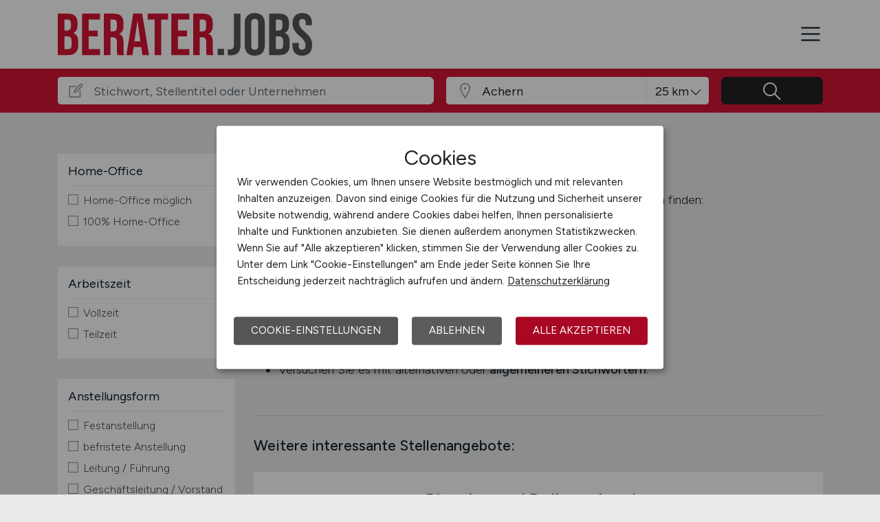

--- FILE ---
content_type: image/svg+xml
request_url: https://www.berater.jobs/files/img/logo-berater-jobs.svg
body_size: 1747
content:
<?xml version="1.0" encoding="utf-8"?>
<!-- Generator: Adobe Illustrator 22.1.0, SVG Export Plug-In . SVG Version: 6.00 Build 0)  -->
<svg version="1.1" id="Ebene_1" xmlns="http://www.w3.org/2000/svg" xmlns:xlink="http://www.w3.org/1999/xlink" x="0px" y="0px"
	 viewBox="0 0 689.732 117.375" enable-background="new 0 0 689.732 117.375" xml:space="preserve">
<g>
	<path fill="#D51436" d="M0,1.63h27.062c9.236,0,15.976,2.147,20.215,6.439c4.238,4.295,6.357,10.896,6.357,19.807v4.565
		c0,5.868-0.953,10.652-2.853,14.346c-1.903,3.696-4.809,6.357-8.722,7.988v0.325c8.91,3.044,13.368,10.979,13.368,23.802v9.781
		c0,8.803-2.311,15.515-6.928,20.133c-4.621,4.621-11.386,6.929-20.296,6.929H0V1.63z M24.942,48.091
		c3.586,0,6.276-0.922,8.069-2.771c1.793-1.847,2.69-4.943,2.69-9.292V29.67c0-4.129-0.734-7.117-2.201-8.967
		c-1.467-1.847-3.778-2.771-6.929-2.771h-8.64v30.159H24.942z M28.203,99.443c3.151,0,5.487-0.841,7.01-2.527
		c1.521-1.684,2.282-4.59,2.282-8.722V78.25c0-5.217-0.896-8.828-2.689-10.841c-1.793-2.01-4.756-3.016-8.885-3.016h-7.988v35.05
		H28.203z"/>
	<path fill="#D51436" d="M65.859,1.63h48.906v16.302H83.792v30.159h24.616v16.303H83.792v35.05h30.974v16.302H65.859V1.63z"/>
	<path fill="#D51436" d="M125.035,1.63h26.572c9.236,0,15.976,2.147,20.214,6.439c4.239,4.295,6.358,10.896,6.358,19.807v7.011
		c0,11.847-3.913,19.346-11.738,22.497v0.325c4.345,1.305,7.417,3.969,9.21,7.988c1.794,4.022,2.69,9.402,2.69,16.14v20.052
		c0,3.26,0.106,5.896,0.326,7.906c0.216,2.012,0.759,3.994,1.63,5.95h-18.258c-0.652-1.847-1.088-3.587-1.304-5.217
		c-0.219-1.63-0.326-4.564-0.326-8.803V80.858c0-5.217-0.843-8.856-2.527-10.923c-1.686-2.063-4.593-3.097-8.722-3.097h-6.195
		v48.906h-17.932V1.63z M149.488,50.536c3.586,0,6.276-0.922,8.069-2.771c1.793-1.847,2.69-4.943,2.69-9.292V29.67
		c0-4.129-0.733-7.117-2.201-8.967c-1.467-1.847-3.777-2.771-6.928-2.771h-8.151v32.604H149.488z"/>
	<path fill="#D51436" d="M204.589,1.63h24.29l18.584,114.115h-17.932l-3.261-22.66v0.326h-20.378l-3.26,22.334h-16.629L204.589,1.63
		z M224.152,77.924l-7.988-56.405h-0.326l-7.825,56.405H224.152z"/>
	<path fill="#D51436" d="M262.625,17.932h-18.748V1.63h55.428v16.302h-18.748v97.813h-17.932V17.932z"/>
	<path fill="#D51436" d="M307.944,1.63h48.907v16.302h-30.975v30.159h24.616v16.303h-24.616v35.05h30.975v16.302h-48.907V1.63z"/>
	<path fill="#D51436" d="M367.12,1.63h26.573c9.235,0,15.976,2.147,20.214,6.439c4.239,4.295,6.358,10.896,6.358,19.807v7.011
		c0,11.847-3.913,19.346-11.737,22.497v0.325c4.345,1.305,7.417,3.969,9.21,7.988c1.794,4.022,2.69,9.402,2.69,16.14v20.052
		c0,3.26,0.106,5.896,0.326,7.906c0.216,2.012,0.759,3.994,1.63,5.95h-18.259c-0.651-1.847-1.087-3.587-1.304-5.217
		c-0.219-1.63-0.326-4.564-0.326-8.803V80.858c0-5.217-0.843-8.856-2.526-10.923c-1.687-2.063-4.593-3.097-8.722-3.097h-6.195
		v48.906H367.12V1.63z M391.573,50.536c3.587,0,6.276-0.922,8.07-2.771c1.793-1.847,2.689-4.943,2.689-9.292V29.67
		c0-4.129-0.733-7.117-2.2-8.967c-1.468-1.847-3.778-2.771-6.929-2.771h-8.151v32.604H391.573z"/>
	<path fill="#555555" d="M433.63,98.465h17.28v17.28h-17.28V98.465z"/>
	<path fill="#555555" d="M461.015,115.745V99.443c1.737,0.436,3.693,0.651,5.869,0.651c3.586,0,6.248-0.896,7.987-2.689
		c1.737-1.793,2.608-4.537,2.608-8.232V1.63h17.933v87.054c0,9.349-2.147,16.302-6.439,20.866
		c-4.294,4.565-10.841,6.848-19.644,6.848C466.069,116.397,463.297,116.178,461.015,115.745z"/>
	<path fill="#555555" d="M513.997,109.876c-4.674-4.997-7.01-12.063-7.01-21.192V28.691c0-9.129,2.336-16.192,7.01-21.192
		C518.668,2.501,525.408,0,534.211,0c8.803,0,15.54,2.501,20.215,7.499c4.671,5,7.01,12.063,7.01,21.192v59.992
		c0,9.129-2.339,16.195-7.01,21.192c-4.675,5.001-11.412,7.499-20.215,7.499C525.408,117.375,518.668,114.877,513.997,109.876z
		 M543.503,89.824V27.551c0-7.499-3.098-11.249-9.292-11.249c-6.195,0-9.292,3.75-9.292,11.249v62.273
		c0,7.499,3.097,11.249,9.292,11.249C540.406,101.073,543.503,97.323,543.503,89.824z"/>
	<path fill="#555555" d="M573.499,1.63h27.062c9.236,0,15.977,2.147,20.215,6.439c4.239,4.295,6.358,10.896,6.358,19.807v4.565
		c0,5.868-0.953,10.652-2.854,14.346c-1.902,3.696-4.809,6.357-8.722,7.988v0.325c8.91,3.044,13.368,10.979,13.368,23.802v9.781
		c0,8.803-2.311,15.515-6.929,20.133c-4.62,4.621-11.386,6.929-20.296,6.929h-28.203V1.63z M598.441,48.091
		c3.587,0,6.276-0.922,8.07-2.771c1.793-1.847,2.689-4.943,2.689-9.292V29.67c0-4.129-0.733-7.117-2.201-8.967
		c-1.467-1.847-3.777-2.771-6.928-2.771h-8.641v30.159H598.441z M601.702,99.443c3.15,0,5.486-0.841,7.01-2.527
		c1.521-1.684,2.282-4.59,2.282-8.722V78.25c0-5.217-0.896-8.828-2.689-10.841c-1.793-2.01-4.756-3.016-8.885-3.016h-7.988v35.05
		H601.702z"/>
	<path fill="#555555" d="M642.945,109.958c-4.458-4.944-6.684-12.036-6.684-21.274v-6.521h16.954v7.824
		c0,7.393,3.097,11.086,9.292,11.086c3.041,0,5.352-0.896,6.929-2.69c1.574-1.793,2.363-4.699,2.363-8.721
		c0-4.781-1.088-8.992-3.26-12.635c-2.176-3.64-6.195-8.014-12.064-13.123c-7.392-6.521-12.553-12.415-15.486-17.688
		c-2.935-5.271-4.402-11.221-4.402-17.852c0-9.02,2.283-16.001,6.848-20.948C647.999,2.473,654.626,0,663.323,0
		c8.584,0,15.079,2.473,19.48,7.417c4.402,4.947,6.603,12.038,6.603,21.274v4.728h-16.954v-5.868c0-3.913-0.762-6.766-2.282-8.56
		c-1.523-1.793-3.75-2.689-6.684-2.689c-5.979,0-8.967,3.643-8.967,10.923c0,4.131,1.113,7.987,3.342,11.574
		c2.227,3.587,6.276,7.935,12.146,13.042c7.499,6.521,12.659,12.445,15.487,17.77c2.824,5.326,4.238,11.574,4.238,18.747
		c0,9.349-2.311,16.521-6.929,21.519c-4.62,5.001-11.33,7.499-20.133,7.499C653.974,117.375,647.4,114.904,642.945,109.958z"/>
</g>
</svg>


--- FILE ---
content_type: image/svg+xml
request_url: https://www.berater.jobs/files/img/logoclaim-berater-jobs.svg?t=63r87d68c
body_size: 5333
content:
<?xml version="1.0" encoding="utf-8"?>
<!-- Generator: Adobe Illustrator 22.1.0, SVG Export Plug-In . SVG Version: 6.00 Build 0)  -->
<svg version="1.1" id="Ebene_1" xmlns="http://www.w3.org/2000/svg" xmlns:xlink="http://www.w3.org/1999/xlink" x="0px" y="0px"
	 viewBox="0 0 689.732 117.375" enable-background="new 0 0 689.732 117.375" xml:space="preserve">
<g>
	<path fill="#D51436" d="M0,1.63h27.062c9.236,0,15.976,2.147,20.215,6.439c4.238,4.295,6.357,10.896,6.357,19.807v4.565
		c0,5.868-0.953,10.652-2.853,14.346c-1.903,3.696-4.809,6.357-8.722,7.988v0.325c8.91,3.044,13.368,10.979,13.368,23.802v9.781
		c0,8.803-2.311,15.515-6.928,20.133c-4.621,4.621-11.386,6.929-20.296,6.929H0V1.63z M24.942,48.091
		c3.586,0,6.276-0.922,8.069-2.771c1.793-1.847,2.69-4.943,2.69-9.292V29.67c0-4.129-0.734-7.117-2.201-8.967
		c-1.467-1.847-3.778-2.771-6.929-2.771h-8.64v30.159H24.942z M28.203,99.443c3.151,0,5.487-0.841,7.01-2.527
		c1.521-1.684,2.282-4.59,2.282-8.722V78.25c0-5.217-0.896-8.828-2.689-10.841c-1.793-2.01-4.756-3.016-8.885-3.016h-7.988v35.05
		H28.203z"/>
	<path fill="#D51436" d="M65.859,1.63h48.906v16.302H83.792v30.159h24.616v16.303H83.792v35.05h30.974v16.302H65.859V1.63z"/>
	<path fill="#D51436" d="M125.035,1.63h26.572c9.236,0,15.976,2.147,20.214,6.439c4.239,4.295,6.358,10.896,6.358,19.807v7.011
		c0,11.847-3.913,19.346-11.738,22.497v0.325c4.345,1.305,7.417,3.969,9.21,7.988c1.794,4.022,2.69,9.402,2.69,16.14v20.052
		c0,3.26,0.106,5.896,0.326,7.906c0.216,2.012,0.759,3.994,1.63,5.95h-18.258c-0.652-1.847-1.088-3.587-1.304-5.217
		c-0.219-1.63-0.326-4.564-0.326-8.803V80.858c0-5.217-0.843-8.856-2.527-10.923c-1.686-2.063-4.593-3.097-8.722-3.097h-6.195
		v48.906h-17.932V1.63z M149.488,50.536c3.586,0,6.276-0.922,8.069-2.771c1.793-1.847,2.69-4.943,2.69-9.292V29.67
		c0-4.129-0.733-7.117-2.201-8.967c-1.467-1.847-3.777-2.771-6.928-2.771h-8.151v32.604H149.488z"/>
	<path fill="#D51436" d="M204.589,1.63h24.29l18.584,114.115h-17.932l-3.261-22.66v0.326h-20.378l-3.26,22.334h-16.629L204.589,1.63
		z M224.152,77.924l-7.988-56.405h-0.326l-7.825,56.405H224.152z"/>
	<path fill="#D51436" d="M262.625,17.932h-18.748V1.63h55.428v16.302h-18.748v97.813h-17.932V17.932z"/>
	<path fill="#D51436" d="M307.944,1.63h48.907v16.302h-30.975v30.159h24.616v16.303h-24.616v35.05h30.975v16.302h-48.907V1.63z"/>
	<path fill="#D51436" d="M367.12,1.63h26.573c9.235,0,15.976,2.147,20.214,6.439c4.239,4.295,6.358,10.896,6.358,19.807v7.011
		c0,11.847-3.913,19.346-11.737,22.497v0.325c4.345,1.305,7.417,3.969,9.21,7.988c1.794,4.022,2.69,9.402,2.69,16.14v20.052
		c0,3.26,0.106,5.896,0.326,7.906c0.216,2.012,0.759,3.994,1.63,5.95h-18.259c-0.651-1.847-1.087-3.587-1.304-5.217
		c-0.219-1.63-0.326-4.564-0.326-8.803V80.858c0-5.217-0.843-8.856-2.526-10.923c-1.687-2.063-4.593-3.097-8.722-3.097h-6.195
		v48.906H367.12V1.63z M391.573,50.536c3.587,0,6.276-0.922,8.07-2.771c1.793-1.847,2.689-4.943,2.689-9.292V29.67
		c0-4.129-0.733-7.117-2.2-8.967c-1.468-1.847-3.778-2.771-6.929-2.771h-8.151v32.604H391.573z"/>
	<path fill="#555555" d="M433.63,98.465h17.28v17.28h-17.28V98.465z"/>
	<path fill="#555555" d="M461.015,115.745V99.443c1.737,0.436,3.693,0.651,5.869,0.651c3.586,0,6.248-0.896,7.987-2.689
		c1.737-1.793,2.608-4.537,2.608-8.232V1.63h17.933v87.054c0,9.349-2.147,16.302-6.439,20.866
		c-4.294,4.565-10.841,6.848-19.644,6.848C466.069,116.397,463.297,116.178,461.015,115.745z"/>
	<path fill="#555555" d="M513.997,109.876c-4.674-4.997-7.01-12.063-7.01-21.192V28.691c0-9.129,2.336-16.192,7.01-21.192
		C518.668,2.501,525.408,0,534.211,0c8.803,0,15.54,2.501,20.215,7.499c4.671,5,7.01,12.063,7.01,21.192v59.992
		c0,9.129-2.339,16.195-7.01,21.192c-4.675,5.001-11.412,7.499-20.215,7.499C525.408,117.375,518.668,114.877,513.997,109.876z
		 M543.503,89.824V27.551c0-7.499-3.098-11.249-9.292-11.249c-6.195,0-9.292,3.75-9.292,11.249v62.273
		c0,7.499,3.097,11.249,9.292,11.249C540.406,101.073,543.503,97.323,543.503,89.824z"/>
	<path fill="#555555" d="M573.499,1.63h27.062c9.236,0,15.977,2.147,20.215,6.439c4.239,4.295,6.358,10.896,6.358,19.807v4.565
		c0,5.868-0.953,10.652-2.854,14.346c-1.902,3.696-4.809,6.357-8.722,7.988v0.325c8.91,3.044,13.368,10.979,13.368,23.802v9.781
		c0,8.803-2.311,15.515-6.929,20.133c-4.62,4.621-11.386,6.929-20.296,6.929h-28.203V1.63z M598.441,48.091
		c3.587,0,6.276-0.922,8.07-2.771c1.793-1.847,2.689-4.943,2.689-9.292V29.67c0-4.129-0.733-7.117-2.201-8.967
		c-1.467-1.847-3.777-2.771-6.928-2.771h-8.641v30.159H598.441z M601.702,99.443c3.15,0,5.486-0.841,7.01-2.527
		c1.521-1.684,2.282-4.59,2.282-8.722V78.25c0-5.217-0.896-8.828-2.689-10.841c-1.793-2.01-4.756-3.016-8.885-3.016h-7.988v35.05
		H601.702z"/>
	<path fill="#555555" d="M642.945,109.958c-4.458-4.944-6.684-12.036-6.684-21.274v-6.521h16.954v7.824
		c0,7.393,3.097,11.086,9.292,11.086c3.041,0,5.352-0.896,6.929-2.69c1.574-1.793,2.363-4.699,2.363-8.721
		c0-4.781-1.088-8.992-3.26-12.635c-2.176-3.64-6.195-8.014-12.064-13.123c-7.392-6.521-12.553-12.415-15.486-17.688
		c-2.935-5.271-4.402-11.221-4.402-17.852c0-9.02,2.283-16.001,6.848-20.948C647.999,2.473,654.626,0,663.323,0
		c8.584,0,15.079,2.473,19.48,7.417c4.402,4.947,6.603,12.038,6.603,21.274v4.728h-16.954v-5.868c0-3.913-0.762-6.766-2.282-8.56
		c-1.523-1.793-3.75-2.689-6.684-2.689c-5.979,0-8.967,3.643-8.967,10.923c0,4.131,1.113,7.987,3.342,11.574
		c2.227,3.587,6.276,7.935,12.146,13.042c7.499,6.521,12.659,12.445,15.487,17.77c2.824,5.326,4.238,11.574,4.238,18.747
		c0,9.349-2.311,16.521-6.929,21.519c-4.62,5.001-11.33,7.499-20.133,7.499C653.974,117.375,647.4,114.904,642.945,109.958z"/>
</g>
</svg>
